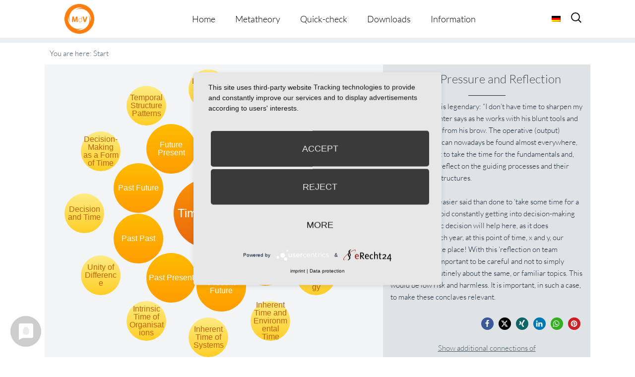

--- FILE ---
content_type: text/html; charset=UTF-8
request_url: https://metatheorie-der-veraenderung.info/wpmtags-en/time-pressure-and-reflection/?lang=en&action_from=root_show_more&action_id=3724
body_size: 18773
content:
<!-- omega-head -->
<!DOCTYPE html>
<html dir="ltr" lang="en-US">
<head>
<!-- cookie consent -->
	<link rel="preconnect" href="//privacy-proxy.usercentrics.eu">
	<link rel="preload" href="//privacy-proxy.usercentrics.eu/latest/uc-block.bundle.js" as="script">
	<script type="application/javascript" src="https://privacy-proxy.usercentrics.eu/latest/uc-block.bundle.js"></script>
	<script type="application/javascript" src="https://app.usercentrics.eu/latest/main.js" id="RPDgtSZPVkqIw1"></script>
<!-- cookie consent end -->
<meta charset="UTF-8">
<link rel="profile" href="https://gmpg.org/xfn/11">
<title>Worry Damage | Metatheorie der Veränderung</title>
<link rel="alternate" hreflang="de" href="https://metatheorie-der-veraenderung.info/wpmtags/zeitdruck-und-reflexion/" />
<link rel="alternate" hreflang="en" href="https://metatheorie-der-veraenderung.info/wpmtags-en/time-pressure-and-reflection/?lang=en" />
<link rel="alternate" hreflang="x-default" href="https://metatheorie-der-veraenderung.info/wpmtags/zeitdruck-und-reflexion/" />

		<!-- All in One SEO 4.9.3 - aioseo.com -->
	<meta name="description" content="Even the saying is legendary: “I don’t have time to sharpen my saw!”, the carpenter says as he works with his blunt tools and wipes the sweat from his brow. The operative (output) pressure, which can nowadays be found almost everywhere, makes it difficult to take the time for the fundamentals and, for example, to" />
	<meta name="robots" content="max-image-preview:large" />
	<link rel="canonical" href="https://metatheorie-der-veraenderung.info/wpmtags-en/time-pressure-and-reflection/?lang=en" />
	<meta name="generator" content="All in One SEO (AIOSEO) 4.9.3" />
		<!-- All in One SEO -->

<meta name="viewport" content="width=device-width" />


<link rel="alternate" type="application/rss+xml" title="Metatheorie der Veränderung &raquo; Feed" href="https://metatheorie-der-veraenderung.info/feed/?lang=en" />
<link rel="alternate" type="application/rss+xml" title="Metatheorie der Veränderung &raquo; Comments Feed" href="https://metatheorie-der-veraenderung.info/comments/feed/?lang=en" />
<link rel="alternate" type="application/rss+xml" title="Metatheorie der Veränderung &raquo; Time Pressure and Reflection Comments Feed" href="https://metatheorie-der-veraenderung.info/wpmtags-en/time-pressure-and-reflection/feed/?lang=en" />
<link rel="pingback" href="https://metatheorie-der-veraenderung.info/xmlrpc.php" />
<link rel="alternate" title="oEmbed (JSON)" type="application/json+oembed" href="https://metatheorie-der-veraenderung.info/wp-json/oembed/1.0/embed?url=https%3A%2F%2Fmetatheorie-der-veraenderung.info%2Fwpmtags-en%2Ftime-pressure-and-reflection%2F%3Flang%3Den" />
<link rel="alternate" title="oEmbed (XML)" type="text/xml+oembed" href="https://metatheorie-der-veraenderung.info/wp-json/oembed/1.0/embed?url=https%3A%2F%2Fmetatheorie-der-veraenderung.info%2Fwpmtags-en%2Ftime-pressure-and-reflection%2F%3Flang%3Den&#038;format=xml" />
<style id='wp-img-auto-sizes-contain-inline-css' type='text/css'>
img:is([sizes=auto i],[sizes^="auto," i]){contain-intrinsic-size:3000px 1500px}
/*# sourceURL=wp-img-auto-sizes-contain-inline-css */
</style>
<style id='wp-emoji-styles-inline-css' type='text/css'>

	img.wp-smiley, img.emoji {
		display: inline !important;
		border: none !important;
		box-shadow: none !important;
		height: 1em !important;
		width: 1em !important;
		margin: 0 0.07em !important;
		vertical-align: -0.1em !important;
		background: none !important;
		padding: 0 !important;
	}
/*# sourceURL=wp-emoji-styles-inline-css */
</style>
<link rel='stylesheet' id='wp-block-library-css' href='https://metatheorie-der-veraenderung.info/wp-includes/css/dist/block-library/style.min.css?=1767266249' type='text/css' media='all' />
<style id='global-styles-inline-css' type='text/css'>
:root{--wp--preset--aspect-ratio--square: 1;--wp--preset--aspect-ratio--4-3: 4/3;--wp--preset--aspect-ratio--3-4: 3/4;--wp--preset--aspect-ratio--3-2: 3/2;--wp--preset--aspect-ratio--2-3: 2/3;--wp--preset--aspect-ratio--16-9: 16/9;--wp--preset--aspect-ratio--9-16: 9/16;--wp--preset--color--black: #000000;--wp--preset--color--cyan-bluish-gray: #abb8c3;--wp--preset--color--white: #ffffff;--wp--preset--color--pale-pink: #f78da7;--wp--preset--color--vivid-red: #cf2e2e;--wp--preset--color--luminous-vivid-orange: #ff6900;--wp--preset--color--luminous-vivid-amber: #fcb900;--wp--preset--color--light-green-cyan: #7bdcb5;--wp--preset--color--vivid-green-cyan: #00d084;--wp--preset--color--pale-cyan-blue: #8ed1fc;--wp--preset--color--vivid-cyan-blue: #0693e3;--wp--preset--color--vivid-purple: #9b51e0;--wp--preset--gradient--vivid-cyan-blue-to-vivid-purple: linear-gradient(135deg,rgb(6,147,227) 0%,rgb(155,81,224) 100%);--wp--preset--gradient--light-green-cyan-to-vivid-green-cyan: linear-gradient(135deg,rgb(122,220,180) 0%,rgb(0,208,130) 100%);--wp--preset--gradient--luminous-vivid-amber-to-luminous-vivid-orange: linear-gradient(135deg,rgb(252,185,0) 0%,rgb(255,105,0) 100%);--wp--preset--gradient--luminous-vivid-orange-to-vivid-red: linear-gradient(135deg,rgb(255,105,0) 0%,rgb(207,46,46) 100%);--wp--preset--gradient--very-light-gray-to-cyan-bluish-gray: linear-gradient(135deg,rgb(238,238,238) 0%,rgb(169,184,195) 100%);--wp--preset--gradient--cool-to-warm-spectrum: linear-gradient(135deg,rgb(74,234,220) 0%,rgb(151,120,209) 20%,rgb(207,42,186) 40%,rgb(238,44,130) 60%,rgb(251,105,98) 80%,rgb(254,248,76) 100%);--wp--preset--gradient--blush-light-purple: linear-gradient(135deg,rgb(255,206,236) 0%,rgb(152,150,240) 100%);--wp--preset--gradient--blush-bordeaux: linear-gradient(135deg,rgb(254,205,165) 0%,rgb(254,45,45) 50%,rgb(107,0,62) 100%);--wp--preset--gradient--luminous-dusk: linear-gradient(135deg,rgb(255,203,112) 0%,rgb(199,81,192) 50%,rgb(65,88,208) 100%);--wp--preset--gradient--pale-ocean: linear-gradient(135deg,rgb(255,245,203) 0%,rgb(182,227,212) 50%,rgb(51,167,181) 100%);--wp--preset--gradient--electric-grass: linear-gradient(135deg,rgb(202,248,128) 0%,rgb(113,206,126) 100%);--wp--preset--gradient--midnight: linear-gradient(135deg,rgb(2,3,129) 0%,rgb(40,116,252) 100%);--wp--preset--font-size--small: 13px;--wp--preset--font-size--medium: 20px;--wp--preset--font-size--large: 36px;--wp--preset--font-size--x-large: 42px;--wp--preset--spacing--20: 0.44rem;--wp--preset--spacing--30: 0.67rem;--wp--preset--spacing--40: 1rem;--wp--preset--spacing--50: 1.5rem;--wp--preset--spacing--60: 2.25rem;--wp--preset--spacing--70: 3.38rem;--wp--preset--spacing--80: 5.06rem;--wp--preset--shadow--natural: 6px 6px 9px rgba(0, 0, 0, 0.2);--wp--preset--shadow--deep: 12px 12px 50px rgba(0, 0, 0, 0.4);--wp--preset--shadow--sharp: 6px 6px 0px rgba(0, 0, 0, 0.2);--wp--preset--shadow--outlined: 6px 6px 0px -3px rgb(255, 255, 255), 6px 6px rgb(0, 0, 0);--wp--preset--shadow--crisp: 6px 6px 0px rgb(0, 0, 0);}:where(.is-layout-flex){gap: 0.5em;}:where(.is-layout-grid){gap: 0.5em;}body .is-layout-flex{display: flex;}.is-layout-flex{flex-wrap: wrap;align-items: center;}.is-layout-flex > :is(*, div){margin: 0;}body .is-layout-grid{display: grid;}.is-layout-grid > :is(*, div){margin: 0;}:where(.wp-block-columns.is-layout-flex){gap: 2em;}:where(.wp-block-columns.is-layout-grid){gap: 2em;}:where(.wp-block-post-template.is-layout-flex){gap: 1.25em;}:where(.wp-block-post-template.is-layout-grid){gap: 1.25em;}.has-black-color{color: var(--wp--preset--color--black) !important;}.has-cyan-bluish-gray-color{color: var(--wp--preset--color--cyan-bluish-gray) !important;}.has-white-color{color: var(--wp--preset--color--white) !important;}.has-pale-pink-color{color: var(--wp--preset--color--pale-pink) !important;}.has-vivid-red-color{color: var(--wp--preset--color--vivid-red) !important;}.has-luminous-vivid-orange-color{color: var(--wp--preset--color--luminous-vivid-orange) !important;}.has-luminous-vivid-amber-color{color: var(--wp--preset--color--luminous-vivid-amber) !important;}.has-light-green-cyan-color{color: var(--wp--preset--color--light-green-cyan) !important;}.has-vivid-green-cyan-color{color: var(--wp--preset--color--vivid-green-cyan) !important;}.has-pale-cyan-blue-color{color: var(--wp--preset--color--pale-cyan-blue) !important;}.has-vivid-cyan-blue-color{color: var(--wp--preset--color--vivid-cyan-blue) !important;}.has-vivid-purple-color{color: var(--wp--preset--color--vivid-purple) !important;}.has-black-background-color{background-color: var(--wp--preset--color--black) !important;}.has-cyan-bluish-gray-background-color{background-color: var(--wp--preset--color--cyan-bluish-gray) !important;}.has-white-background-color{background-color: var(--wp--preset--color--white) !important;}.has-pale-pink-background-color{background-color: var(--wp--preset--color--pale-pink) !important;}.has-vivid-red-background-color{background-color: var(--wp--preset--color--vivid-red) !important;}.has-luminous-vivid-orange-background-color{background-color: var(--wp--preset--color--luminous-vivid-orange) !important;}.has-luminous-vivid-amber-background-color{background-color: var(--wp--preset--color--luminous-vivid-amber) !important;}.has-light-green-cyan-background-color{background-color: var(--wp--preset--color--light-green-cyan) !important;}.has-vivid-green-cyan-background-color{background-color: var(--wp--preset--color--vivid-green-cyan) !important;}.has-pale-cyan-blue-background-color{background-color: var(--wp--preset--color--pale-cyan-blue) !important;}.has-vivid-cyan-blue-background-color{background-color: var(--wp--preset--color--vivid-cyan-blue) !important;}.has-vivid-purple-background-color{background-color: var(--wp--preset--color--vivid-purple) !important;}.has-black-border-color{border-color: var(--wp--preset--color--black) !important;}.has-cyan-bluish-gray-border-color{border-color: var(--wp--preset--color--cyan-bluish-gray) !important;}.has-white-border-color{border-color: var(--wp--preset--color--white) !important;}.has-pale-pink-border-color{border-color: var(--wp--preset--color--pale-pink) !important;}.has-vivid-red-border-color{border-color: var(--wp--preset--color--vivid-red) !important;}.has-luminous-vivid-orange-border-color{border-color: var(--wp--preset--color--luminous-vivid-orange) !important;}.has-luminous-vivid-amber-border-color{border-color: var(--wp--preset--color--luminous-vivid-amber) !important;}.has-light-green-cyan-border-color{border-color: var(--wp--preset--color--light-green-cyan) !important;}.has-vivid-green-cyan-border-color{border-color: var(--wp--preset--color--vivid-green-cyan) !important;}.has-pale-cyan-blue-border-color{border-color: var(--wp--preset--color--pale-cyan-blue) !important;}.has-vivid-cyan-blue-border-color{border-color: var(--wp--preset--color--vivid-cyan-blue) !important;}.has-vivid-purple-border-color{border-color: var(--wp--preset--color--vivid-purple) !important;}.has-vivid-cyan-blue-to-vivid-purple-gradient-background{background: var(--wp--preset--gradient--vivid-cyan-blue-to-vivid-purple) !important;}.has-light-green-cyan-to-vivid-green-cyan-gradient-background{background: var(--wp--preset--gradient--light-green-cyan-to-vivid-green-cyan) !important;}.has-luminous-vivid-amber-to-luminous-vivid-orange-gradient-background{background: var(--wp--preset--gradient--luminous-vivid-amber-to-luminous-vivid-orange) !important;}.has-luminous-vivid-orange-to-vivid-red-gradient-background{background: var(--wp--preset--gradient--luminous-vivid-orange-to-vivid-red) !important;}.has-very-light-gray-to-cyan-bluish-gray-gradient-background{background: var(--wp--preset--gradient--very-light-gray-to-cyan-bluish-gray) !important;}.has-cool-to-warm-spectrum-gradient-background{background: var(--wp--preset--gradient--cool-to-warm-spectrum) !important;}.has-blush-light-purple-gradient-background{background: var(--wp--preset--gradient--blush-light-purple) !important;}.has-blush-bordeaux-gradient-background{background: var(--wp--preset--gradient--blush-bordeaux) !important;}.has-luminous-dusk-gradient-background{background: var(--wp--preset--gradient--luminous-dusk) !important;}.has-pale-ocean-gradient-background{background: var(--wp--preset--gradient--pale-ocean) !important;}.has-electric-grass-gradient-background{background: var(--wp--preset--gradient--electric-grass) !important;}.has-midnight-gradient-background{background: var(--wp--preset--gradient--midnight) !important;}.has-small-font-size{font-size: var(--wp--preset--font-size--small) !important;}.has-medium-font-size{font-size: var(--wp--preset--font-size--medium) !important;}.has-large-font-size{font-size: var(--wp--preset--font-size--large) !important;}.has-x-large-font-size{font-size: var(--wp--preset--font-size--x-large) !important;}
/*# sourceURL=global-styles-inline-css */
</style>

<style id='classic-theme-styles-inline-css' type='text/css'>
/*! This file is auto-generated */
.wp-block-button__link{color:#fff;background-color:#32373c;border-radius:9999px;box-shadow:none;text-decoration:none;padding:calc(.667em + 2px) calc(1.333em + 2px);font-size:1.125em}.wp-block-file__button{background:#32373c;color:#fff;text-decoration:none}
/*# sourceURL=/wp-includes/css/classic-themes.min.css */
</style>
<link rel='stylesheet' id='et-gf-lato-css' href='//metatheorie-der-veraenderung.info/wp-content/uploads/omgf/et-gf-lato/et-gf-lato.css?ver=1666879650' type='text/css' media='all' />
<link rel='stylesheet' id='widgetkit-site-css' href='https://metatheorie-der-veraenderung.info/wp-content/plugins/widgetkit/assets/css/site.css?=1716286419' type='text/css' media='all' />
<link rel='stylesheet' id='prefix-style-css' href='https://metatheorie-der-veraenderung.info/wp-content/plugins/wp-metatheory-tags/main.css?=1652715040' type='text/css' media='all' />
<link rel='stylesheet' id='bootstrap-style-css' href='https://metatheorie-der-veraenderung.info/wp-content/themes/bootstrap.min.css?=1652715067' type='text/css' media='all' />
<link rel='stylesheet' id='wpml-legacy-horizontal-list-0-css' href='https://metatheorie-der-veraenderung.info/wp-content/plugins/sitepress-multilingual-cms/templates/language-switchers/legacy-list-horizontal/style.min.css?=1731389416' type='text/css' media='all' />
<style id='wpml-legacy-horizontal-list-0-inline-css' type='text/css'>
.wpml-ls-statics-shortcode_actions{background-color:#ffffff;}.wpml-ls-statics-shortcode_actions, .wpml-ls-statics-shortcode_actions .wpml-ls-sub-menu, .wpml-ls-statics-shortcode_actions a {border-color:#cdcdcd;}.wpml-ls-statics-shortcode_actions a, .wpml-ls-statics-shortcode_actions .wpml-ls-sub-menu a, .wpml-ls-statics-shortcode_actions .wpml-ls-sub-menu a:link, .wpml-ls-statics-shortcode_actions li:not(.wpml-ls-current-language) .wpml-ls-link, .wpml-ls-statics-shortcode_actions li:not(.wpml-ls-current-language) .wpml-ls-link:link {color:#444444;background-color:#ffffff;}.wpml-ls-statics-shortcode_actions a, .wpml-ls-statics-shortcode_actions .wpml-ls-sub-menu a:hover,.wpml-ls-statics-shortcode_actions .wpml-ls-sub-menu a:focus, .wpml-ls-statics-shortcode_actions .wpml-ls-sub-menu a:link:hover, .wpml-ls-statics-shortcode_actions .wpml-ls-sub-menu a:link:focus {color:#000000;background-color:#eeeeee;}.wpml-ls-statics-shortcode_actions .wpml-ls-current-language > a {color:#444444;background-color:#ffffff;}.wpml-ls-statics-shortcode_actions .wpml-ls-current-language:hover>a, .wpml-ls-statics-shortcode_actions .wpml-ls-current-language>a:focus {color:#000000;background-color:#eeeeee;}
/*# sourceURL=wpml-legacy-horizontal-list-0-inline-css */
</style>
<link rel='stylesheet' id='wpml-menu-item-0-css' href='https://metatheorie-der-veraenderung.info/wp-content/plugins/sitepress-multilingual-cms/templates/language-switchers/menu-item/style.min.css?=1731389416' type='text/css' media='all' />
<link rel='stylesheet' id='cms-navigation-style-base-css' href='https://metatheorie-der-veraenderung.info/wp-content/plugins/wpml-cms-nav/res/css/cms-navigation-base.css?=1675091509' type='text/css' media='screen' />
<link rel='stylesheet' id='cms-navigation-style-css' href='https://metatheorie-der-veraenderung.info/wp-content/plugins/wpml-cms-nav/res/css/cms-navigation.css?=1675091509' type='text/css' media='screen' />
<link rel='stylesheet' id='omega-style-css' href='https://metatheorie-der-veraenderung.info/wp-content/themes/composer-plus/style.css?=1675158594' type='text/css' media='all' />
<link rel='stylesheet' id='google-fonts-css' href='//metatheorie-der-veraenderung.info/wp-content/uploads/omgf/google-fonts/google-fonts.css?ver=1666879650' type='text/css' media='all' />
<script type="text/javascript" id="wpml-cookie-js-extra">
/* <![CDATA[ */
var wpml_cookies = {"wp-wpml_current_language":{"value":"en","expires":1,"path":"/"}};
var wpml_cookies = {"wp-wpml_current_language":{"value":"en","expires":1,"path":"/"}};
//# sourceURL=wpml-cookie-js-extra
/* ]]> */
</script>
<script type="text/javascript" src="https://metatheorie-der-veraenderung.info/wp-content/plugins/sitepress-multilingual-cms/res/js/cookies/language-cookie.js?=1731389415" id="wpml-cookie-js" defer="defer" data-wp-strategy="defer"></script>
<script type="text/javascript" src="https://metatheorie-der-veraenderung.info/wp-content/plugins/widgetkit/assets/lib/uikit/dist/js/uikit.min.js?=1716286419" id="uikit-js"></script>
<script type="text/javascript" src="https://metatheorie-der-veraenderung.info/wp-content/plugins/widgetkit/assets/lib/uikit/dist/js/uikit-icons.min.js?=1716286419" id="uikit-icons-js"></script>
<script type="text/javascript" src="https://metatheorie-der-veraenderung.info/wp-includes/js/jquery/jquery.min.js?=1703696424" id="jquery-core-js"></script>
<script type="text/javascript" src="https://metatheorie-der-veraenderung.info/wp-includes/js/jquery/jquery-migrate.min.js?=1692271202" id="jquery-migrate-js"></script>
<script type="text/javascript" src="https://metatheorie-der-veraenderung.info/wp-content/themes/composer-plus/js/parallax.js?=1652715067" id="composer-parallax-js"></script>
<script type="text/javascript" src="https://metatheorie-der-veraenderung.info/wp-content/themes/composer-plus/js/init.js?=1652715067" id="composer-init-js"></script>
<link rel="https://api.w.org/" href="https://metatheorie-der-veraenderung.info/wp-json/" /><link rel="EditURI" type="application/rsd+xml" title="RSD" href="https://metatheorie-der-veraenderung.info/xmlrpc.php?rsd" />
<link rel='shortlink' href='https://metatheorie-der-veraenderung.info/?p=4560&#038;lang=en' />
<meta name="generator" content="WPML ver:4.6.13 stt:1,3;" />
	<style>
	h1, h2, h3, h4, h5, h6 { font-family: 'Lato', Helvetica, Arial, Lucida, sans-serif; }body, input, textarea, select { font-family: 'Lato', Helvetica, Arial, Lucida, sans-serif; }	</style>
	<!--[if lt IE 9]>
	<script src="https://metatheorie-der-veraenderung.info/wp-content/themes/omega/js/html5.js" type="text/javascript"></script>
	<![endif]-->

<style type="text/css" id="custom-css"></style>
<link rel="icon" href="https://metatheorie-der-veraenderung.info/wp-content/uploads/2025/07/cropped-MdV_Logo_orange-32x32.jpg" sizes="32x32" />
<link rel="icon" href="https://metatheorie-der-veraenderung.info/wp-content/uploads/2025/07/cropped-MdV_Logo_orange-192x192.jpg" sizes="192x192" />
<link rel="apple-touch-icon" href="https://metatheorie-der-veraenderung.info/wp-content/uploads/2025/07/cropped-MdV_Logo_orange-180x180.jpg" />
<meta name="msapplication-TileImage" content="https://metatheorie-der-veraenderung.info/wp-content/uploads/2025/07/cropped-MdV_Logo_orange-270x270.jpg" />
<style>
.fl-accordion-item .fa-plus:before { content: "more \f107"; display: block; font-family: Lato, fontawesome; width: 100px; color: #49596c; }
.fl-accordion-item .fa-minus:before { content: "close \f106"; display: block; font-family: Lato, fontawesome; width: 100px; color: #49596c; }
</style>
<link rel='stylesheet' id='shariffcss-css' href='https://metatheorie-der-veraenderung.info/wp-content/plugins/e-recht24-share/css/shariff.min.css?=1703696577' type='text/css' media='all' />
</head>
<body class="wordpress ltr child-theme y2026 m02 d02 h22 monday logged-out singular singular-wpmtags singular-wpmtags-4560 fl-builder-2-10-0-5 fl-no-js group-blog" dir="ltr" itemscope="itemscope" itemtype="http://schema.org/WebPage">
<div class="site-container">
	<header id="header" class="site-header" role="banner" itemscope="itemscope" itemtype="http://schema.org/WPHeader"><div class="wrap"><div class="title-area"><h2 class="site-title" itemprop="headline"><a href="https://metatheorie-der-veraenderung.info/?lang=en" title="Metatheorie der Veränderung" rel="home">Metatheorie der Veränderung</a></h2></div><nav id="navigation" class="nav-primary" role="navigation" itemscope="itemscope" itemtype="http://schema.org/SiteNavigationElement">	
	<div class="wrap"><a href="#" id="menu-icon" class="menu-icon"><span></span></a><ul class="menu omega-nav-menu menu-primary"><li class="page_item page-item-3382"><a href="https://metatheorie-der-veraenderung.info/?lang=en">Home</a></li><li class="page_item page-item-3254 page_item_has_children"><a href="https://metatheorie-der-veraenderung.info/metatheory/?lang=en">Metatheory</a><ul class='children'><li class="page_item page-item-3457"><a href="https://metatheorie-der-veraenderung.info/metatheory/3457-2/?lang=en">Overview</a></li><li class="page_item page-item-3462"><a href="https://metatheorie-der-veraenderung.info/metatheory/the-display-format/?lang=en">The Display Format</a></li><li class="page_item page-item-3244"><a href="https://metatheorie-der-veraenderung.info/metatheory/metatheory-tool/?lang=en">Metatheory Tool</a></li></ul></li><li class="page_item page-item-3479"><a href="https://metatheorie-der-veraenderung.info/quick-check/?lang=en">Quick-check</a></li><li class="page_item page-item-3644"><a href="https://metatheorie-der-veraenderung.info/downloads/?lang=en">Downloads</a></li><li class="page_item page-item-3485 page_item_has_children"><a href="https://metatheorie-der-veraenderung.info/information/?lang=en">Information</a><ul class='children'><li class="page_item page-item-3494"><a href="https://metatheorie-der-veraenderung.info/information/editorial-team/?lang=en">Editorial Team</a></li><li class="page_item page-item-3488"><a href="https://metatheorie-der-veraenderung.info/information/data-protection-statement/?lang=en">Data Protection Statement</a></li><li class="page_item page-item-3491"><a href="https://metatheorie-der-veraenderung.info/information/about-us/?lang=en">About us</a></li></ul></li></ul></div>
<div class="lang_sel_list_horizontal wpml-ls-statics-shortcode_actions wpml-ls wpml-ls-legacy-list-horizontal" id="lang_sel_list">
	<ul><li class="icl-de wpml-ls-slot-shortcode_actions wpml-ls-item wpml-ls-item-de wpml-ls-first-item wpml-ls-last-item wpml-ls-item-legacy-list-horizontal">
				<a href="https://metatheorie-der-veraenderung.info/wpmtags/zeitdruck-und-reflexion/" class="wpml-ls-link">
                                                        <img
            class="wpml-ls-flag iclflag"
            src="https://metatheorie-der-veraenderung.info/wp-content/plugins/sitepress-multilingual-cms/res/flags/de.png"
            alt="German"
            width=18
            height=12
    /></a>
			</li></ul>
</div>
    <form role="search" method="get" class="suchicon" action="https://metatheorie-der-veraenderung.info/?lang=en">
    <label>
        <input type="search" class="search-field" placeholder="Search" value="" name="s" title="Search for:" />
    </label>
    <input type="submit" class="search-submit" value="Search" />
	</form>
</nav><!-- .nav-primary --></div></header><!-- .site-header -->	<div class="banner" style="background-image:url()">
		<div class="filter">
			<div class="wrap">
				<h1 class='banner-title'>Time Pressure and Reflection</h1>			</div><!-- .wrap -->
		</div>
  	</div><!-- .banner -->
  		<div class="site-inner">
		<div class="wrap">		
<script>
	jQuery(document).ready(function( $ ) {
		 function distributeFields( $circle_radius, $circle_elements ) {
			var radius = $circle_radius;
			var fields = $('.'+$circle_elements), container = $('#wpmt_tags'),
			width = container.width(), height = container.height(),
			angle = 0, step = (2*Math.PI) / fields.length;			
			if(fields.length >1){
				fields.each(function() {
					var x = Math.round( width/2 + radius * Math.cos(angle)  - $(this).width()/2  );
					var y = Math.round( height/2 + radius * Math.sin(angle) - $(this).height()/2 );
					$(this).css({
						left: x + 'px',
						top: y + 'px'
					});
					angle += step;
				});
			}else{
				fields.each(function() {
					var x = Math.round( width/2   - $(this).width()/2  );
					var y = Math.round( height/2  - $(this).height()/2 );

					$(this).css({
						left: x + 'px',
						top: y + 'px'
					});
				});
			}
			setTimeout(animateFields($circle_elements), 2000);
		}

		function animateFields( $circle_elements ) {
			var fields = $('.'+$circle_elements), container = $('#wpmt_tags');
			var iterator = 1;
			var className= '';

			fields.each(function() {
				className = 'delay-'+iterator;
				$(this).addClass(className);
				iterator++;
			});
		}

		function centerOnElement( $element_to_center ) {
			$('#'+$element_to_center).click(function(){
				var $this = $(this);
				var posY = $this.offset().top;
				var $thisHeight = $this.outerHeight();
				var windowHeight = $(window).height();
				var scrollPos = posY - windowHeight/2 + $thisHeight/2;
				$('html, body').animate({scrollTop: scrollPos}, 200);
			});
		}

		function centerOnElement( $element_to_center ) {
				var $element = $('#'+$element_to_center);
				var posY = $element.offset().top;
				var $elementHeight = $element.outerHeight();
				var windowHeight = $(window).height();
				var scrollPos = posY - windowHeight/2 + $elementHeight/2;
				$('html, body').animate({scrollTop: scrollPos}, 1200);
		}

		jQuery( window ).resize(function($) {
			distributeFields( 150, 'circle' );
			distributeFields( 250, 'smallcircle' );
		});

		$( '[data-toggle="tooltip"]' ).tooltip();

		distributeFields( 150, 'circle' );
		distributeFields( 250, 'smallcircle' );


		centerOnElement('wpmt_breadcrumbs' ); 
	});
</script>

<div id="primary">
	<div id="content" role="main">
		<main id="main" class="site-main" role="main">
			<article class="post-1 post type-post status-publish format-standard hentry category-allgemein">
				<div id="wpmt_wrapper"> 
					<div id="wpmt_breadcrumbs">You are here: <span class="breadcrumbs-item last">Start</span></div>	
					<div id="wpmt_tags">
						<a href="https://metatheorie-der-veraenderung.info/wpmtags-en/time-matrix/?lang=en" class="rt-lvl-clicked rootcircle" data-toggle="tooltip"  id="3724" title="A central starting premise of this metatheory of change is that it does not originate from the uniqueness and order of the world, but from the necessity to make distinctions, in order to react meaningfully to the world. Stability is based upon the fact that everything refers back to itself and therefore creates entangled, paradoxical, circular processes. This not only applies to such fundamental processes as time itself.

We utilise highly abstract time-philosophical analyses (without ..."><span class="circle-text">Time Matrix</span></a><a class="LANG_ COUNT_ IS_1 fade-in circle" data-placement="top" data-toggle="tooltip" id="3719" title="Everything that happens, happens for the first and last time.
This alone could be reason enough to give meaning to the subject of mindfulness and awareness. Living in the here and now has become an almost proverbial aspect of the paradox of time for psychological systems. But teams and organisations also do well to check whether they can bracket or ringfence numbers, data, opinions and prejudices (=past), as well as strategies, visions and goals (=future). Then they could become free to see ..." href="https://metatheorie-der-veraenderung.info/wpmtags-en/present-present/?lang=en&action_from=root_show_more&action_id=3724"><span class="circle-text">Present Present</span></a><a class="LANG_ COUNT_ IS_2 fade-in circle" data-placement="top" data-toggle="tooltip" id="3718" title="If you have ever experienced how four witnesses describe the events leading up to an accident in different, and hardly reconcilable ways, you will know that the past is not fixed. However, this is also observable within a person: who is not familiar with how one and the same life event has been remembered and evaluated completely differently at different points in time (= different presents). It follows that each present has its very own past. What has happened is constantly being reinterpreted ..." href="https://metatheorie-der-veraenderung.info/wpmtags-en/present-past/?lang=en&action_from=root_show_more&action_id=3724"><span class="circle-text">Present Past</span></a><a class="LANG_ COUNT_ IS_3 fade-in circle" data-placement="top" data-toggle="tooltip" id="3720" title="Hardly any modality of time in the real world occupies people, teams and organisations as much as the present future: included in this are goals, plans, visions, strategies, progress and many others besides. The present imagination about an (attractive) future is part of every present. Similar as with the present past, that which seems attractive, is very changeable. Apart from that it is particularly dependent upon what future one can imagine and envisage. Here, too, there is no right and ..." href="https://metatheorie-der-veraenderung.info/wpmtags-en/present-future/?lang=en&action_from=root_show_more&action_id=3724"><span class="circle-text">Present Future</span></a><a class="LANG_ COUNT_ IS_4 fade-in circle" data-placement="top" data-toggle="tooltip" id="3713" title="Every current present builds upon the past, once present: nothing starts with zero. Every person, every team and every organisation is limited by its history. Studies, or a marriage, can no-more be erased, than the competences or the social climate of a team can be swopped from one day to another, or the existing organisation can ignore that it has already been noticed on the market in a specific way.
To prevent unrealistic new beginnings, all systems must, therefore, take into account their ..." href="https://metatheorie-der-veraenderung.info/wpmtags-en/past-present/?lang=en&action_from=root_show_more&action_id=3724"><span class="circle-text">Past Present</span></a><a class="LANG_ COUNT_ IS_5 fade-in circle" data-placement="top" data-toggle="tooltip" id="3699" title="Just imagine for a moment that you could remember everything that ever happened, what has ever been and what you have experienced. Absolutely everything, every detail, every sentence, every thought! At the latest then do you realise how important the past past is: much of what was will never return! Being able to forget and allow something to disappear is a necessity for psychological and social systems. That the past can really be experienced as the past, is a pre-condition for change. We know ..." href="https://metatheorie-der-veraenderung.info/wpmtags-en/past-past/?lang=en&action_from=root_show_more&action_id=3724"><span class="circle-text">Past Past</span></a><a class="LANG_ COUNT_ IS_6 fade-in circle" data-placement="bottom" data-toggle="tooltip" id="3712" title="If you think quantum-theoretically, the simplest form of schematising the future is the question: “Which of two possible circumstances will occur?”. Clearly, the one will happen and become the present and the other will not arise, although it was potentially possible. Therefore, futures ‘exist’ which never become the present: missed, discarded, overlooked, avoided, prevented, escaped, withdrawn, unknown and coincidental possibilities that never arose! Organisations, teams and people ..." href="https://metatheorie-der-veraenderung.info/wpmtags-en/past-future/?lang=en&action_from=root_show_more&action_id=3724"><span class="circle-text">Past Future</span></a><a class="LANG_ COUNT_ IS_7 fade-in circle" data-placement="bottom" data-toggle="tooltip" id="3722" title="The future is usually different than you think. The future (=arriving) present differs from the present (=expected) future. This difference is fundamental to the regulation of time systems. If a system confuses its own future expectations and plans with an actually arriving future, it will be blind to what is coming and instead will see what it wishes to see. This can end fatally or in bankruptcy.
This, however, is the case much more often than one would like to believe. Terms associated with ..." href="https://metatheorie-der-veraenderung.info/wpmtags-en/future-present/?lang=en&action_from=root_show_more&action_id=3724"><span class="circle-text">Future Present</span></a><a class="LANG_ COUNT_ IS_8 fade-in circle" data-placement="bottom" data-toggle="tooltip" id="3721" title="The time modality ‘future past’ seems to be a strange nexus. Something which has no actuality in the present (of the observing system), but will become relevant in the future – what could that be?
A simple example of this is capital formation. In the present, one does without consumption (=updating) of available means and sets them aside (=creating potential). Thus, capital is formed which has, in favour of future possibilities, not been used in the present. This ‘past’ creates ..." href="https://metatheorie-der-veraenderung.info/wpmtags-en/future-past/?lang=en&action_from=root_show_more&action_id=3724"><span class="circle-text">Future Past</span></a><a class="LANG_ COUNT_ IS_9 fade-in circle" data-placement="bottom" data-toggle="tooltip" id="3723" title="You cannot desire the desires of tomorrow. Which future will seem attractive tomorrow, what needs, what options, what plans will be relevant, cannot be decided in advance or even planned for. This is what is meant by the entanglements of the future future.
This time modality is also highly relevant to change processes, because humans, as well as social systems, for identity-ensuring reasons, definitely specify what they would like to want and what not. “This is not something for me!”. “We ..." href="https://metatheorie-der-veraenderung.info/wpmtags-en/future-future/?lang=en&action_from=root_show_more&action_id=3724"><span class="circle-text">Future Future</span></a><a class="LANG_ COUNT_ IS_1 fade-in smallcircle" data-placement="top" data-toggle="tooltip" id="4813" title="The term ‘inherent time structure (Eigenzeit)’ is not very common in the theory of change. However, if one views systems as self-generating, that is, as processes which stabilise by way of movement, the inherent time structure becomes an indispensable theoretical element. Here one can look at the contents of decisions: in order to stabilise, a system must limit its possibilities, thus it must make selections and also limit the possibilities of follow-up selections (if someone furnishes a ..." href="https://metatheorie-der-veraenderung.info/wpmtags-en/inherent-time-structure-2/?lang=en&action_from=root_show_more&action_id=3724"><span class="circle-text">Inherent Time Structure</span></a><a class="LANG_ COUNT_ IS_2 fade-in smallcircle" data-placement="top" data-toggle="tooltip" id="4941" title="Chronos, in ancient Greek, is the term for the regular, measurable passing of time &#8211; that aspect of time that is the same for all who agree to a shared measurement process. There were and still are different calendars and time measures in history. There have been weeks with ten days (Roman) and five (Russia)! Apart from that, the Greeks distinguished time as Kairos, the ‘favourable moment’. Kairos was the messenger of the gods who only had a small tuft of hair at the front of his head ..." href="https://metatheorie-der-veraenderung.info/wpmtags-en/inherent-time-and-chronology/?lang=en&action_from=root_show_more&action_id=3724"><span class="circle-text">Inherent Time and Chronology</span></a><a class="LANG_ COUNT_ IS_3 fade-in smallcircle" data-placement="top" data-toggle="tooltip" id="4930" title="Each system has its own inherent time and lives with its environment, which, in turn, cultivates its own inherent time. Most people are familiar with this from little children who have their own ideas (and wish to assert them) about when they want to eat, sleep and play. And, therefore, already, the problem arises about how these ideas of suitable points in time can be synchronised! Parents (like organisations or teams) cannot prepare themselves for every temporal challenge in the environment, ..." href="https://metatheorie-der-veraenderung.info/wpmtags-en/inherent-time-and-environmental-time/?lang=en&action_from=root_show_more&action_id=3724"><span class="circle-text">Inherent Time and Environmental Time</span></a><a class="LANG_ COUNT_ IS_4 fade-in smallcircle" data-placement="top" data-toggle="tooltip" id="4441" title="When systems develop from within themselves (momentum, autopoiesis), then they live in their ‘own’ time, which has an important characteristic. It is not fixed, but all stability is ‘held’ firm, i.e. it is ‘created’, and does not simply exist: the time in the dentist’s chair clearly passes more slowly than the time in an exciting movie. This consideration becomes important when different systems, i.e. different areas or teams in organisations or also family members and couples, ..." href="https://metatheorie-der-veraenderung.info/wpmtags-en/inherent-time-of-systems/?lang=en&action_from=root_show_more&action_id=3724"><span class="circle-text">Inherent Time of Systems</span></a><a class="LANG_ COUNT_ IS_5 fade-in smallcircle" data-placement="top" data-toggle="tooltip" id="4577" title="If systems have time structures, then this also applies to organisations and their sub-systems (functional areas). System-theoretically, the creation of ‘simultaneity of system and environment’ is a central task of any system (How does it happen that the water snake arrives punctually as the tadpoles grow larger?). Even the functional areas of organisations must establish simultaneity. If they do not do so and do not reflect, they generate unfavourable sustained conflicts.
How can this be ..." href="https://metatheorie-der-veraenderung.info/wpmtags-en/intrinsic-time-of-organisations/?lang=en&action_from=root_show_more&action_id=3724"><span class="circle-text">Intrinsic Time of Organisations</span></a><a class="LANG_ COUNT_ IS_6 fade-in smallcircle" data-placement="top" data-toggle="tooltip" id="4928" title="An old, if not entirely appropriate example in every respect, for the (off-putting) formulation ‘unity of difference’ is a magnet. It consists, on the one hand, of two poles (=sides) and on the other hand there is a ‘third’, which is the magnet that is neither one nor the other pole. It is ‘created’ through the interaction between the two poles. The one (magnet) consists of two poles. If one separates the magnet, one ends up with two more, if one puts two together, one gets ..." href="https://metatheorie-der-veraenderung.info/wpmtags-en/unity-of-difference/?lang=en&action_from=root_show_more&action_id=3724"><span class="circle-text">Unity of Difference</span></a><a class="LANG_ COUNT_ IS_7 fade-in smallcircle" data-placement="top" data-toggle="tooltip" id="3588" title="Because of the open structure of time, every system must make decision. As humans we all recognise this: We must constantly explain what we want to do in future (“Where do I want to apply?”) and what meaning we give to past events (“Were my BWL studies good for me?”).
There are endless possibilities of choice (apart from that which is impossible and that which is pre-determined). The selection from these possibilities must be decided upon, or it is decided by the passing of time (“The ..." href="https://metatheorie-der-veraenderung.info/wpmtags-en/decision-and-time/?lang=en&action_from=root_show_more&action_id=3724"><span class="circle-text">Decision and Time</span></a><a class="LANG_ COUNT_ IS_8 fade-in smallcircle" data-placement="bottom" data-toggle="tooltip" id="4846" title="He who wishes to justify decisions finds no resolution. At some point the arguments run out and one could always also act differently than is intended! Through this, though, they do not become optional or arbitrary. Why? They would only be so, if they were purely related towards the present. Then one would be without reference to the past (experiences, rules, norms, habits, conventions etc.) and without reference to the future (hopes, plans, desires, goals, expectations etc.).
Any present would ..." href="https://metatheorie-der-veraenderung.info/wpmtags-en/decision-making-as-a-form-of-time/?lang=en&action_from=root_show_more&action_id=3724"><span class="circle-text">Decision-Making as a Form of Time</span></a><a class="LANG_ COUNT_ IS_9 fade-in smallcircle" data-placement="bottom" data-toggle="tooltip" id="4929" title="Structures are fixed expectations for certain situations. They focus on the future. Such expectations can have different foci: the expectation that this or that will happen (= factual dimension) or how this one or that one will behave (=social dimension). Much has been written and examined about this by organisational research. Comparatively little attention is and has been given to temporal structure patterns.
Organisations, however, are full of time-related structural expectations: deadlines, ..." href="https://metatheorie-der-veraenderung.info/wpmtags-en/temporal-structure-patterns/?lang=en&action_from=root_show_more&action_id=3724"><span class="circle-text">Temporal Structure Patterns</span></a><a class="LANG_ COUNT_ IS_10 fade-in smallcircle" data-placement="bottom" data-toggle="tooltip" id="4923" title="What distinguishes a distinction from a decision? And why is that significant?
Assuming that one distinguishes between wood and stone, then one has made a distinction and, at the same time, decided that many other materials (metals etc.) are not to be further taken into consideration. However, one knows that now one will (only) occupy oneself with wood and stone. If distinctions are understood as decisions, it is different than pretending that only wood and stone exist! The choice of a ..." href="https://metatheorie-der-veraenderung.info/wpmtags-en/distinction-and-decision/?lang=en&action_from=root_show_more&action_id=3724"><span class="circle-text">Distinction and Decision</span></a><a class="LANG_ COUNT_ IS_11 fade-in smallcircle" data-placement="bottom" data-toggle="tooltip" id="4931" title="Structures are fixed expectations for certain situations. They focus on the future. Such expectations can have different foci: the expectation that this or that will happen (= factual dimension) or how this one or that one will behave (=social dimension). Much has been written and examined about this by organisational research. Comparatively little attention is and has been given to temporal structure patterns.
Organisations, however, are full of time-related structural expectations: deadlines, ..." href="https://metatheorie-der-veraenderung.info/wpmtags-en/the-temporal-dimension-of-sense/?lang=en&action_from=root_show_more&action_id=3724"><span class="circle-text">The Temporal Dimension of Sense</span></a><a class="LANG_ COUNT_ IS_12 fade-in smallcircle active" data-placement="bottom" data-toggle="tooltip" id="4560" title="Even the saying is legendary: “I don’t have time to sharpen my saw!”, the carpenter says as he works with his blunt tools and wipes the sweat from his brow. The operative (output) pressure, which can nowadays be found almost everywhere, makes it difficult to take the time for the fundamentals and, for example, to reflect on the guiding processes and their corresponding structures.
Therefore, it is easier said than done to ‘take some time for a workshop’. To avoid constantly getting ..." href="https://metatheorie-der-veraenderung.info/wpmtags-en/time-pressure-and-reflection/?lang=en&action_from=more&action_id=3724"><span class="circle-text">Time Pressure and Reflection<br/>more&gt;&gt;</span></a>					</div>
					<div id="wpmt_text">
						<h1>Time Pressure and Reflection</h1>
						<p>Even the saying is legendary: “I don’t have time to sharpen my saw!”, the carpenter says as he works with his blunt tools and wipes the sweat from his brow. The operative (output) pressure, which can nowadays be found almost everywhere, makes it difficult to take the time for the fundamentals and, for example, to reflect on the guiding processes and their corresponding structures.</p>
<p>Therefore, it is easier said than done to ‘take some time for a workshop’. To avoid constantly getting into decision-making problems, a basic decision will help here, as it does everywhere: Each year, at this point of time, x and y, our conclave will take place! With this ‘reflection on team reflection’, it is important to be careful and not to simply always speak routinely about the same, or familiar topics. This would be low risk and harmless. It is important, in such a case, to make these conclaves relevant.</p>
<div class="shariff shariff-align-flex-end shariff-widget-align-flex-start" data-services="facebook%7Cpinterest" data-url="https%3A%2F%2Fmetatheorie-der-veraenderung.info%2Fwpmtags-en%2Ftime-pressure-and-reflection%2F%3Flang%3Den" data-timestamp="1529785747" data-hidezero="1" data-backendurl="https://metatheorie-der-veraenderung.info/wp-json/shariff/v1/share_counts?"><ul class="shariff-buttons theme-round orientation-horizontal buttonsize-small"><li class="shariff-button facebook shariff-nocustomcolor" style="background-color:#4273c8"><a href="https://www.facebook.com/sharer/sharer.php?u=https%3A%2F%2Fmetatheorie-der-veraenderung.info%2Fwpmtags-en%2Ftime-pressure-and-reflection%2F%3Flang%3Den" title="Share on Facebook" aria-label="Share on Facebook" role="button" rel="noreferrernoopener nofollow" class="shariff-link" style="; background-color:#3b5998; color:#fff" target="_blank"><span class="shariff-icon" style=""><svg width="32px" height="20px" xmlns="http://www.w3.org/2000/svg" viewBox="0 0 18 32"><path fill="#3b5998" d="M17.1 0.2v4.7h-2.8q-1.5 0-2.1 0.6t-0.5 1.9v3.4h5.2l-0.7 5.3h-4.5v13.6h-5.5v-13.6h-4.5v-5.3h4.5v-3.9q0-3.3 1.9-5.2t5-1.8q2.6 0 4.1 0.2z"/></svg></span><span data-service="facebook" style="color:#3b5998" class="shariff-count shariff-hidezero"></span>&nbsp;</a></li><li class="shariff-button twitter shariff-nocustomcolor" style="background-color:#1e3050"><a href="https://twitter.com/share?url=https%3A%2F%2Fmetatheorie-der-veraenderung.info%2Fwpmtags-en%2Ftime-pressure-and-reflection%2F%3Flang%3Den&text=Time%20Pressure%20and%20Reflection" title="Share on X (Twitter)" aria-label="Share on X (Twitter)" role="button" rel="noreferrernoopener nofollow" class="shariff-link" style="; background-color:#000000; color:#fff" target="_blank"><span class="shariff-icon" style=""><svg xmlns="http://www.w3.org/2000/svg" height="1em" viewBox="0 0 512 512"><!--! Font Awesome Free 6.4.2 by @fontawesome - https://fontawesome.com License - https://fontawesome.com/license (Commercial License) Copyright 2023 Fonticons, Inc. --><style>svg{fill:#ffffff}</style><path d="M389.2 48h70.6L305.6 224.2 487 464H345L233.7 318.6 106.5 464H35.8L200.7 275.5 26.8 48H172.4L272.9 180.9 389.2 48zM364.4 421.8h39.1L151.1 88h-42L364.4 421.8z"/></svg></span></a></li><li class="shariff-button xing shariff-nocustomcolor" style="background-color:#29888a"><a href="https://www.xing.com/spi/shares/new?url=https%3A%2F%2Fmetatheorie-der-veraenderung.info%2Fwpmtags-en%2Ftime-pressure-and-reflection%2F%3Flang%3Den" title="Share on XING" aria-label="Share on XING" role="button" rel="noreferrernoopener nofollow" class="shariff-link" style="; background-color:#126567; color:#fff" target="_blank"><span class="shariff-icon" style=""><svg width="32px" height="20px" xmlns="http://www.w3.org/2000/svg" viewBox="0 0 25 32"><path fill="#126567" d="M10.7 11.9q-0.2 0.3-4.6 8.2-0.5 0.8-1.2 0.8h-4.3q-0.4 0-0.5-0.3t0-0.6l4.5-8q0 0 0 0l-2.9-5q-0.2-0.4 0-0.7 0.2-0.3 0.5-0.3h4.3q0.7 0 1.2 0.8zM25.1 0.4q0.2 0.3 0 0.7l-9.4 16.7 6 11q0.2 0.4 0 0.6-0.2 0.3-0.6 0.3h-4.3q-0.7 0-1.2-0.8l-6-11.1q0.3-0.6 9.5-16.8 0.4-0.8 1.2-0.8h4.3q0.4 0 0.5 0.3z"/></svg></span></a></li><li class="shariff-button linkedin shariff-nocustomcolor" style="background-color:#1488bf"><a href="https://www.linkedin.com/sharing/share-offsite/?url=https%3A%2F%2Fmetatheorie-der-veraenderung.info%2Fwpmtags-en%2Ftime-pressure-and-reflection%2F%3Flang%3Den" title="Share on LinkedIn" aria-label="Share on LinkedIn" role="button" rel="noreferrernoopener nofollow" class="shariff-link" style="; background-color:#0077b5; color:#fff" target="_blank"><span class="shariff-icon" style=""><svg width="32px" height="20px" xmlns="http://www.w3.org/2000/svg" viewBox="0 0 27 32"><path fill="#0077b5" d="M6.2 11.2v17.7h-5.9v-17.7h5.9zM6.6 5.7q0 1.3-0.9 2.2t-2.4 0.9h0q-1.5 0-2.4-0.9t-0.9-2.2 0.9-2.2 2.4-0.9 2.4 0.9 0.9 2.2zM27.4 18.7v10.1h-5.9v-9.5q0-1.9-0.7-2.9t-2.3-1.1q-1.1 0-1.9 0.6t-1.2 1.5q-0.2 0.5-0.2 1.4v9.9h-5.9q0-7.1 0-11.6t0-5.3l0-0.9h5.9v2.6h0q0.4-0.6 0.7-1t1-0.9 1.6-0.8 2-0.3q3 0 4.9 2t1.9 6z"/></svg></span></a></li><li class="shariff-button whatsapp shariff-nocustomcolor" style="background-color:#5cbe4a"><a href="https://api.whatsapp.com/send?text=https%3A%2F%2Fmetatheorie-der-veraenderung.info%2Fwpmtags-en%2Ftime-pressure-and-reflection%2F%3Flang%3Den%20Time%20Pressure%20and%20Reflection" title="Share on Whatsapp" aria-label="Share on Whatsapp" role="button" rel="noreferrernoopener nofollow" class="shariff-link" style="; background-color:#34af23; color:#fff" target="_blank"><span class="shariff-icon" style=""><svg width="32px" height="20px" xmlns="http://www.w3.org/2000/svg" viewBox="0 0 32 32"><path fill="#34af23" d="M17.6 17.4q0.2 0 1.7 0.8t1.6 0.9q0 0.1 0 0.3 0 0.6-0.3 1.4-0.3 0.7-1.3 1.2t-1.8 0.5q-1 0-3.4-1.1-1.7-0.8-3-2.1t-2.6-3.3q-1.3-1.9-1.3-3.5v-0.1q0.1-1.6 1.3-2.8 0.4-0.4 0.9-0.4 0.1 0 0.3 0t0.3 0q0.3 0 0.5 0.1t0.3 0.5q0.1 0.4 0.6 1.6t0.4 1.3q0 0.4-0.6 1t-0.6 0.8q0 0.1 0.1 0.3 0.6 1.3 1.8 2.4 1 0.9 2.7 1.8 0.2 0.1 0.4 0.1 0.3 0 1-0.9t0.9-0.9zM14 26.9q2.3 0 4.3-0.9t3.6-2.4 2.4-3.6 0.9-4.3-0.9-4.3-2.4-3.6-3.6-2.4-4.3-0.9-4.3 0.9-3.6 2.4-2.4 3.6-0.9 4.3q0 3.6 2.1 6.6l-1.4 4.2 4.3-1.4q2.8 1.9 6.2 1.9zM14 2.2q2.7 0 5.2 1.1t4.3 2.9 2.9 4.3 1.1 5.2-1.1 5.2-2.9 4.3-4.3 2.9-5.2 1.1q-3.5 0-6.5-1.7l-7.4 2.4 2.4-7.2q-1.9-3.2-1.9-6.9 0-2.7 1.1-5.2t2.9-4.3 4.3-2.9 5.2-1.1z"/></svg></span></a></li><li class="shariff-button pinterest shariff-nocustomcolor" style="background-color:#e70f18"><a href="https://www.pinterest.com/pin/create/link/?url=https%3A%2F%2Fmetatheorie-der-veraenderung.info%2Fwpmtags-en%2Ftime-pressure-and-reflection%2F%3Flang%3Den&media=https%3A%2F%2Fmetatheorie-der-veraenderung.info%2Fwp-content%2Fplugins%2Fe-recht24-share%2Fimages%2FdefaultHint.png&description=Time%20Pressure%20and%20Reflection" title="Pin it on Pinterest" aria-label="Pin it on Pinterest" role="button" rel="noreferrernoopener nofollow" class="shariff-link" style="; background-color:#cb2027; color:#fff" target="_blank"><span class="shariff-icon" style=""><svg width="32px" height="20px" xmlns="http://www.w3.org/2000/svg" viewBox="0 0 27 32"><path fill="#cb2027" d="M27.4 16q0 3.7-1.8 6.9t-5 5-6.9 1.9q-2 0-3.9-0.6 1.1-1.7 1.4-2.9 0.2-0.6 1-3.8 0.4 0.7 1.3 1.2t2 0.5q2.1 0 3.8-1.2t2.7-3.4 0.9-4.8q0-2-1.1-3.8t-3.1-2.9-4.5-1.2q-1.9 0-3.5 0.5t-2.8 1.4-2 2-1.2 2.3-0.4 2.4q0 1.9 0.7 3.3t2.1 2q0.5 0.2 0.7-0.4 0-0.1 0.1-0.5t0.2-0.5q0.1-0.4-0.2-0.8-0.9-1.1-0.9-2.7 0-2.7 1.9-4.6t4.9-2q2.7 0 4.2 1.5t1.5 3.8q0 3-1.2 5.2t-3.1 2.1q-1.1 0-1.7-0.8t-0.4-1.9q0.1-0.6 0.5-1.7t0.5-1.8 0.2-1.4q0-0.9-0.5-1.5t-1.4-0.6q-1.1 0-1.9 1t-0.8 2.6q0 1.3 0.4 2.2l-1.8 7.5q-0.3 1.2-0.2 3.2-3.7-1.6-6-5t-2.3-7.6q0-3.7 1.9-6.9t5-5 6.9-1.9 6.9 1.9 5 5 1.8 6.9z"/></svg></span><span data-service="pinterest" style="color:#cb2027" class="shariff-count shariff-hidezero"></span>&nbsp;</a></li></ul></div>                        <div class="more-link"><a href="https://metatheorie-der-veraenderung.info/wpmtags-en/time-pressure-and-reflection/?lang=en&action_from=more&action_id=3724" title="Time Pressure and Reflection">Show additional connections of<br><b>Time Pressure and Reflection</b><br>.&gt;&gt;</a></div>                        <br><br>					</div>
					
					
				</div>
									<div id="comments" class="entry-comments">
	</div><!-- #comments -->
	<div id="respond" class="comment-respond">
		<h3 id="reply-title" class="comment-reply-title">Leave a Reply <small><a rel="nofollow" id="cancel-comment-reply-link" href="/wpmtags-en/time-pressure-and-reflection/?lang=en&#038;action_from=root_show_more&#038;action_id=3724#respond" style="display:none;">Cancel reply</a></small></h3><form action="https://metatheorie-der-veraenderung.info/wp-comments-post.php" method="post" id="commentform" class="comment-form"><p class="comment-notes"><span id="email-notes">Your email address will not be published.</span> <span class="required-field-message">Required fields are marked <span class="required">*</span></span></p><p class="comment-form-comment"><label for="comment">Comment <span class="required">*</span></label> <textarea id="comment" name="comment" cols="45" rows="8" maxlength="65525" required></textarea></p><input name="wpml_language_code" type="hidden" value="en" /><p class="comment-form-author"><label for="author">Name <span class="required">*</span></label> <input id="author" name="author" type="text" value="" size="30" maxlength="245" autocomplete="name" required /></p>
<p class="comment-form-email"><label for="email">Email <span class="required">*</span></label> <input id="email" name="email" type="email" value="" size="30" maxlength="100" aria-describedby="email-notes" autocomplete="email" required /></p>
<p class="comment-form-url"><label for="url">Website</label> <input id="url" name="url" type="url" value="" size="30" maxlength="200" autocomplete="url" /></p>
<div class="g-recaptcha-wrap" style="padding:10px 0 10px 0"><div  class="g-recaptcha" data-sitekey="6LdfMA8aAAAAAE5miIKaMjEsMaKe7kJLKiEktGMU"></div></div><p class="form-submit"><input name="submit" type="submit" id="submit" class="submit" value="Post Comment" /> <input type='hidden' name='comment_post_ID' value='4560' id='comment_post_ID' />
<input type='hidden' name='comment_parent' id='comment_parent' value='0' />
</p> <p class="comment-form-aios-antibot-keys"><input type="hidden" name="cpauzv2i" value="vcgb3y0k5y1o" ><input type="hidden" name="3vvwqp7q" value="tuwnzuf51f9e" ><input type="hidden" name="aios_antibot_keys_expiry" id="aios_antibot_keys_expiry" value="1770249600"></p></form>	</div><!-- #respond -->
							</article>
    	</main>
	</div>
</div>

	</div>	</div><!-- .site-inner -->
	<div style="text-align: center;" class="site-footer">Copyright © for all contents: Klaus Eidenschink as well as the respective authors or publishers • 2020 • <a href="/information/about-us/?lang=en">Imprint</a></div></div><!-- .site-container -->

<script type="speculationrules">
{"prefetch":[{"source":"document","where":{"and":[{"href_matches":"/*"},{"not":{"href_matches":["/wp-*.php","/wp-admin/*","/wp-content/uploads/*","/wp-content/*","/wp-content/plugins/*","/wp-content/themes/composer-plus/*","/wp-content/themes/omega/*","/*\\?(.+)"]}},{"not":{"selector_matches":"a[rel~=\"nofollow\"]"}},{"not":{"selector_matches":".no-prefetch, .no-prefetch a"}}]},"eagerness":"conservative"}]}
</script>

<!-- Matomo -->
<script type="text/javascript">
  var _paq = window._paq || [];
  /* tracker methods like "setCustomDimension" should be called before "trackPageView" */
  _paq.push(["setDoNotTrack", true]);
  _paq.push(['trackPageView']);
  _paq.push(['enableLinkTracking']);
  (function() {
    var u="https://matomo-eidenschink.de/";
    _paq.push(['setTrackerUrl', u+'matomo.php']);
    _paq.push(['setSiteId', '1']);
    var d=document, g=d.createElement('script'), s=d.getElementsByTagName('script')[0];
    g.type='text/javascript'; g.async=true; g.defer=true; g.src=u+'matomo.js'; s.parentNode.insertBefore(g,s);
  })();
</script>
<noscript><p><img src="https://matomo-eidenschink.de/matomo.php?idsite=1&rec=1" style="border:0;" alt="" /></p></noscript>
<!-- End Matomo Code -->
<script type="text/javascript" src="https://metatheorie-der-veraenderung.info/wp-content/themes/bootstrap.min.js?=1652715067" id="bootstrap-js-js"></script>
<script type="text/javascript" src="https://metatheorie-der-veraenderung.info/wp-includes/js/comment-reply.min.js?=1731779669" id="comment-reply-js" async="async" data-wp-strategy="async" fetchpriority="low"></script>
<script type="text/javascript" src="https://metatheorie-der-veraenderung.info/wp-content/themes/composer-plus/js/menu.js?=1652715067" id="composer-menu-js"></script>
<script type="text/javascript" src="https://metatheorie-der-veraenderung.info/wp-content/plugins/e-recht24-share/js/shariff.min.js?=1703696577" id="shariffjs-js"></script>
<script type="text/javascript" data-cfasync="false" src="https://www.google.com/recaptcha/api.js?hl=en&amp;ver=bca0f08f80019430926abe0de55f2e4b" id="google-recaptcha-v2-js"></script>
<script type="text/javascript" id="aios-front-js-js-extra">
/* <![CDATA[ */
var AIOS_FRONT = {"ajaxurl":"https://metatheorie-der-veraenderung.info/wp-admin/admin-ajax.php","ajax_nonce":"2a927ef2dc"};
//# sourceURL=aios-front-js-js-extra
/* ]]> */
</script>
<script type="text/javascript" src="https://metatheorie-der-veraenderung.info/wp-content/plugins/all-in-one-wp-security-and-firewall/js/wp-security-front-script.js?=1769281489" id="aios-front-js-js"></script>
<script type="text/javascript" src="https://metatheorie-der-veraenderung.info/wp-content/plugins/widgetkit/assets/js/maps.js?=1716286419" id="widgetkit-maps-js"></script>
<script id="wp-emoji-settings" type="application/json">
{"baseUrl":"https://s.w.org/images/core/emoji/17.0.2/72x72/","ext":".png","svgUrl":"https://s.w.org/images/core/emoji/17.0.2/svg/","svgExt":".svg","source":{"concatemoji":"https://metatheorie-der-veraenderung.info/wp-includes/js/wp-emoji-release.min.js?=1767266250"}}
</script>
<script type="module">
/* <![CDATA[ */
/*! This file is auto-generated */
const a=JSON.parse(document.getElementById("wp-emoji-settings").textContent),o=(window._wpemojiSettings=a,"wpEmojiSettingsSupports"),s=["flag","emoji"];function i(e){try{var t={supportTests:e,timestamp:(new Date).valueOf()};sessionStorage.setItem(o,JSON.stringify(t))}catch(e){}}function c(e,t,n){e.clearRect(0,0,e.canvas.width,e.canvas.height),e.fillText(t,0,0);t=new Uint32Array(e.getImageData(0,0,e.canvas.width,e.canvas.height).data);e.clearRect(0,0,e.canvas.width,e.canvas.height),e.fillText(n,0,0);const a=new Uint32Array(e.getImageData(0,0,e.canvas.width,e.canvas.height).data);return t.every((e,t)=>e===a[t])}function p(e,t){e.clearRect(0,0,e.canvas.width,e.canvas.height),e.fillText(t,0,0);var n=e.getImageData(16,16,1,1);for(let e=0;e<n.data.length;e++)if(0!==n.data[e])return!1;return!0}function u(e,t,n,a){switch(t){case"flag":return n(e,"\ud83c\udff3\ufe0f\u200d\u26a7\ufe0f","\ud83c\udff3\ufe0f\u200b\u26a7\ufe0f")?!1:!n(e,"\ud83c\udde8\ud83c\uddf6","\ud83c\udde8\u200b\ud83c\uddf6")&&!n(e,"\ud83c\udff4\udb40\udc67\udb40\udc62\udb40\udc65\udb40\udc6e\udb40\udc67\udb40\udc7f","\ud83c\udff4\u200b\udb40\udc67\u200b\udb40\udc62\u200b\udb40\udc65\u200b\udb40\udc6e\u200b\udb40\udc67\u200b\udb40\udc7f");case"emoji":return!a(e,"\ud83e\u1fac8")}return!1}function f(e,t,n,a){let r;const o=(r="undefined"!=typeof WorkerGlobalScope&&self instanceof WorkerGlobalScope?new OffscreenCanvas(300,150):document.createElement("canvas")).getContext("2d",{willReadFrequently:!0}),s=(o.textBaseline="top",o.font="600 32px Arial",{});return e.forEach(e=>{s[e]=t(o,e,n,a)}),s}function r(e){var t=document.createElement("script");t.src=e,t.defer=!0,document.head.appendChild(t)}a.supports={everything:!0,everythingExceptFlag:!0},new Promise(t=>{let n=function(){try{var e=JSON.parse(sessionStorage.getItem(o));if("object"==typeof e&&"number"==typeof e.timestamp&&(new Date).valueOf()<e.timestamp+604800&&"object"==typeof e.supportTests)return e.supportTests}catch(e){}return null}();if(!n){if("undefined"!=typeof Worker&&"undefined"!=typeof OffscreenCanvas&&"undefined"!=typeof URL&&URL.createObjectURL&&"undefined"!=typeof Blob)try{var e="postMessage("+f.toString()+"("+[JSON.stringify(s),u.toString(),c.toString(),p.toString()].join(",")+"));",a=new Blob([e],{type:"text/javascript"});const r=new Worker(URL.createObjectURL(a),{name:"wpTestEmojiSupports"});return void(r.onmessage=e=>{i(n=e.data),r.terminate(),t(n)})}catch(e){}i(n=f(s,u,c,p))}t(n)}).then(e=>{for(const n in e)a.supports[n]=e[n],a.supports.everything=a.supports.everything&&a.supports[n],"flag"!==n&&(a.supports.everythingExceptFlag=a.supports.everythingExceptFlag&&a.supports[n]);var t;a.supports.everythingExceptFlag=a.supports.everythingExceptFlag&&!a.supports.flag,a.supports.everything||((t=a.source||{}).concatemoji?r(t.concatemoji):t.wpemoji&&t.twemoji&&(r(t.twemoji),r(t.wpemoji)))});
//# sourceURL=https://metatheorie-der-veraenderung.info/wp-includes/js/wp-emoji-loader.min.js
/* ]]> */
</script>

</body>
</html>